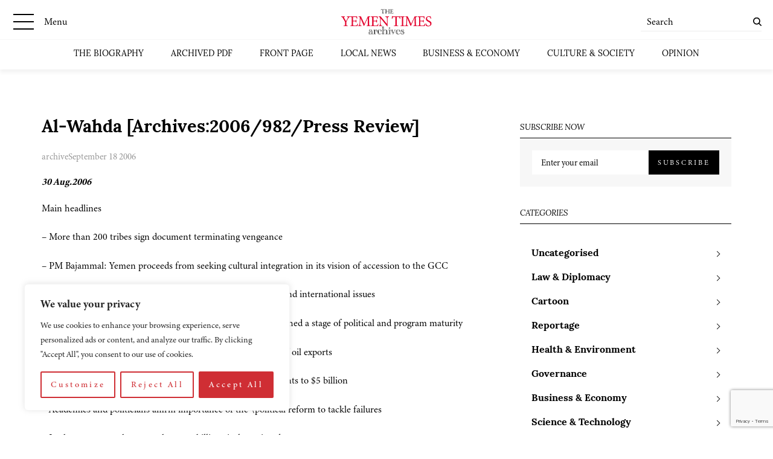

--- FILE ---
content_type: text/html; charset=utf-8
request_url: https://www.google.com/recaptcha/api2/anchor?ar=1&k=6LcCtrkkAAAAABJ5p2G8W86UiowIsaNd3s-QUmKD&co=aHR0cHM6Ly95ZW1lbnRpbWVzLmNvbTo0NDM.&hl=en&v=PoyoqOPhxBO7pBk68S4YbpHZ&size=invisible&anchor-ms=20000&execute-ms=30000&cb=k87adhho072a
body_size: 48636
content:
<!DOCTYPE HTML><html dir="ltr" lang="en"><head><meta http-equiv="Content-Type" content="text/html; charset=UTF-8">
<meta http-equiv="X-UA-Compatible" content="IE=edge">
<title>reCAPTCHA</title>
<style type="text/css">
/* cyrillic-ext */
@font-face {
  font-family: 'Roboto';
  font-style: normal;
  font-weight: 400;
  font-stretch: 100%;
  src: url(//fonts.gstatic.com/s/roboto/v48/KFO7CnqEu92Fr1ME7kSn66aGLdTylUAMa3GUBHMdazTgWw.woff2) format('woff2');
  unicode-range: U+0460-052F, U+1C80-1C8A, U+20B4, U+2DE0-2DFF, U+A640-A69F, U+FE2E-FE2F;
}
/* cyrillic */
@font-face {
  font-family: 'Roboto';
  font-style: normal;
  font-weight: 400;
  font-stretch: 100%;
  src: url(//fonts.gstatic.com/s/roboto/v48/KFO7CnqEu92Fr1ME7kSn66aGLdTylUAMa3iUBHMdazTgWw.woff2) format('woff2');
  unicode-range: U+0301, U+0400-045F, U+0490-0491, U+04B0-04B1, U+2116;
}
/* greek-ext */
@font-face {
  font-family: 'Roboto';
  font-style: normal;
  font-weight: 400;
  font-stretch: 100%;
  src: url(//fonts.gstatic.com/s/roboto/v48/KFO7CnqEu92Fr1ME7kSn66aGLdTylUAMa3CUBHMdazTgWw.woff2) format('woff2');
  unicode-range: U+1F00-1FFF;
}
/* greek */
@font-face {
  font-family: 'Roboto';
  font-style: normal;
  font-weight: 400;
  font-stretch: 100%;
  src: url(//fonts.gstatic.com/s/roboto/v48/KFO7CnqEu92Fr1ME7kSn66aGLdTylUAMa3-UBHMdazTgWw.woff2) format('woff2');
  unicode-range: U+0370-0377, U+037A-037F, U+0384-038A, U+038C, U+038E-03A1, U+03A3-03FF;
}
/* math */
@font-face {
  font-family: 'Roboto';
  font-style: normal;
  font-weight: 400;
  font-stretch: 100%;
  src: url(//fonts.gstatic.com/s/roboto/v48/KFO7CnqEu92Fr1ME7kSn66aGLdTylUAMawCUBHMdazTgWw.woff2) format('woff2');
  unicode-range: U+0302-0303, U+0305, U+0307-0308, U+0310, U+0312, U+0315, U+031A, U+0326-0327, U+032C, U+032F-0330, U+0332-0333, U+0338, U+033A, U+0346, U+034D, U+0391-03A1, U+03A3-03A9, U+03B1-03C9, U+03D1, U+03D5-03D6, U+03F0-03F1, U+03F4-03F5, U+2016-2017, U+2034-2038, U+203C, U+2040, U+2043, U+2047, U+2050, U+2057, U+205F, U+2070-2071, U+2074-208E, U+2090-209C, U+20D0-20DC, U+20E1, U+20E5-20EF, U+2100-2112, U+2114-2115, U+2117-2121, U+2123-214F, U+2190, U+2192, U+2194-21AE, U+21B0-21E5, U+21F1-21F2, U+21F4-2211, U+2213-2214, U+2216-22FF, U+2308-230B, U+2310, U+2319, U+231C-2321, U+2336-237A, U+237C, U+2395, U+239B-23B7, U+23D0, U+23DC-23E1, U+2474-2475, U+25AF, U+25B3, U+25B7, U+25BD, U+25C1, U+25CA, U+25CC, U+25FB, U+266D-266F, U+27C0-27FF, U+2900-2AFF, U+2B0E-2B11, U+2B30-2B4C, U+2BFE, U+3030, U+FF5B, U+FF5D, U+1D400-1D7FF, U+1EE00-1EEFF;
}
/* symbols */
@font-face {
  font-family: 'Roboto';
  font-style: normal;
  font-weight: 400;
  font-stretch: 100%;
  src: url(//fonts.gstatic.com/s/roboto/v48/KFO7CnqEu92Fr1ME7kSn66aGLdTylUAMaxKUBHMdazTgWw.woff2) format('woff2');
  unicode-range: U+0001-000C, U+000E-001F, U+007F-009F, U+20DD-20E0, U+20E2-20E4, U+2150-218F, U+2190, U+2192, U+2194-2199, U+21AF, U+21E6-21F0, U+21F3, U+2218-2219, U+2299, U+22C4-22C6, U+2300-243F, U+2440-244A, U+2460-24FF, U+25A0-27BF, U+2800-28FF, U+2921-2922, U+2981, U+29BF, U+29EB, U+2B00-2BFF, U+4DC0-4DFF, U+FFF9-FFFB, U+10140-1018E, U+10190-1019C, U+101A0, U+101D0-101FD, U+102E0-102FB, U+10E60-10E7E, U+1D2C0-1D2D3, U+1D2E0-1D37F, U+1F000-1F0FF, U+1F100-1F1AD, U+1F1E6-1F1FF, U+1F30D-1F30F, U+1F315, U+1F31C, U+1F31E, U+1F320-1F32C, U+1F336, U+1F378, U+1F37D, U+1F382, U+1F393-1F39F, U+1F3A7-1F3A8, U+1F3AC-1F3AF, U+1F3C2, U+1F3C4-1F3C6, U+1F3CA-1F3CE, U+1F3D4-1F3E0, U+1F3ED, U+1F3F1-1F3F3, U+1F3F5-1F3F7, U+1F408, U+1F415, U+1F41F, U+1F426, U+1F43F, U+1F441-1F442, U+1F444, U+1F446-1F449, U+1F44C-1F44E, U+1F453, U+1F46A, U+1F47D, U+1F4A3, U+1F4B0, U+1F4B3, U+1F4B9, U+1F4BB, U+1F4BF, U+1F4C8-1F4CB, U+1F4D6, U+1F4DA, U+1F4DF, U+1F4E3-1F4E6, U+1F4EA-1F4ED, U+1F4F7, U+1F4F9-1F4FB, U+1F4FD-1F4FE, U+1F503, U+1F507-1F50B, U+1F50D, U+1F512-1F513, U+1F53E-1F54A, U+1F54F-1F5FA, U+1F610, U+1F650-1F67F, U+1F687, U+1F68D, U+1F691, U+1F694, U+1F698, U+1F6AD, U+1F6B2, U+1F6B9-1F6BA, U+1F6BC, U+1F6C6-1F6CF, U+1F6D3-1F6D7, U+1F6E0-1F6EA, U+1F6F0-1F6F3, U+1F6F7-1F6FC, U+1F700-1F7FF, U+1F800-1F80B, U+1F810-1F847, U+1F850-1F859, U+1F860-1F887, U+1F890-1F8AD, U+1F8B0-1F8BB, U+1F8C0-1F8C1, U+1F900-1F90B, U+1F93B, U+1F946, U+1F984, U+1F996, U+1F9E9, U+1FA00-1FA6F, U+1FA70-1FA7C, U+1FA80-1FA89, U+1FA8F-1FAC6, U+1FACE-1FADC, U+1FADF-1FAE9, U+1FAF0-1FAF8, U+1FB00-1FBFF;
}
/* vietnamese */
@font-face {
  font-family: 'Roboto';
  font-style: normal;
  font-weight: 400;
  font-stretch: 100%;
  src: url(//fonts.gstatic.com/s/roboto/v48/KFO7CnqEu92Fr1ME7kSn66aGLdTylUAMa3OUBHMdazTgWw.woff2) format('woff2');
  unicode-range: U+0102-0103, U+0110-0111, U+0128-0129, U+0168-0169, U+01A0-01A1, U+01AF-01B0, U+0300-0301, U+0303-0304, U+0308-0309, U+0323, U+0329, U+1EA0-1EF9, U+20AB;
}
/* latin-ext */
@font-face {
  font-family: 'Roboto';
  font-style: normal;
  font-weight: 400;
  font-stretch: 100%;
  src: url(//fonts.gstatic.com/s/roboto/v48/KFO7CnqEu92Fr1ME7kSn66aGLdTylUAMa3KUBHMdazTgWw.woff2) format('woff2');
  unicode-range: U+0100-02BA, U+02BD-02C5, U+02C7-02CC, U+02CE-02D7, U+02DD-02FF, U+0304, U+0308, U+0329, U+1D00-1DBF, U+1E00-1E9F, U+1EF2-1EFF, U+2020, U+20A0-20AB, U+20AD-20C0, U+2113, U+2C60-2C7F, U+A720-A7FF;
}
/* latin */
@font-face {
  font-family: 'Roboto';
  font-style: normal;
  font-weight: 400;
  font-stretch: 100%;
  src: url(//fonts.gstatic.com/s/roboto/v48/KFO7CnqEu92Fr1ME7kSn66aGLdTylUAMa3yUBHMdazQ.woff2) format('woff2');
  unicode-range: U+0000-00FF, U+0131, U+0152-0153, U+02BB-02BC, U+02C6, U+02DA, U+02DC, U+0304, U+0308, U+0329, U+2000-206F, U+20AC, U+2122, U+2191, U+2193, U+2212, U+2215, U+FEFF, U+FFFD;
}
/* cyrillic-ext */
@font-face {
  font-family: 'Roboto';
  font-style: normal;
  font-weight: 500;
  font-stretch: 100%;
  src: url(//fonts.gstatic.com/s/roboto/v48/KFO7CnqEu92Fr1ME7kSn66aGLdTylUAMa3GUBHMdazTgWw.woff2) format('woff2');
  unicode-range: U+0460-052F, U+1C80-1C8A, U+20B4, U+2DE0-2DFF, U+A640-A69F, U+FE2E-FE2F;
}
/* cyrillic */
@font-face {
  font-family: 'Roboto';
  font-style: normal;
  font-weight: 500;
  font-stretch: 100%;
  src: url(//fonts.gstatic.com/s/roboto/v48/KFO7CnqEu92Fr1ME7kSn66aGLdTylUAMa3iUBHMdazTgWw.woff2) format('woff2');
  unicode-range: U+0301, U+0400-045F, U+0490-0491, U+04B0-04B1, U+2116;
}
/* greek-ext */
@font-face {
  font-family: 'Roboto';
  font-style: normal;
  font-weight: 500;
  font-stretch: 100%;
  src: url(//fonts.gstatic.com/s/roboto/v48/KFO7CnqEu92Fr1ME7kSn66aGLdTylUAMa3CUBHMdazTgWw.woff2) format('woff2');
  unicode-range: U+1F00-1FFF;
}
/* greek */
@font-face {
  font-family: 'Roboto';
  font-style: normal;
  font-weight: 500;
  font-stretch: 100%;
  src: url(//fonts.gstatic.com/s/roboto/v48/KFO7CnqEu92Fr1ME7kSn66aGLdTylUAMa3-UBHMdazTgWw.woff2) format('woff2');
  unicode-range: U+0370-0377, U+037A-037F, U+0384-038A, U+038C, U+038E-03A1, U+03A3-03FF;
}
/* math */
@font-face {
  font-family: 'Roboto';
  font-style: normal;
  font-weight: 500;
  font-stretch: 100%;
  src: url(//fonts.gstatic.com/s/roboto/v48/KFO7CnqEu92Fr1ME7kSn66aGLdTylUAMawCUBHMdazTgWw.woff2) format('woff2');
  unicode-range: U+0302-0303, U+0305, U+0307-0308, U+0310, U+0312, U+0315, U+031A, U+0326-0327, U+032C, U+032F-0330, U+0332-0333, U+0338, U+033A, U+0346, U+034D, U+0391-03A1, U+03A3-03A9, U+03B1-03C9, U+03D1, U+03D5-03D6, U+03F0-03F1, U+03F4-03F5, U+2016-2017, U+2034-2038, U+203C, U+2040, U+2043, U+2047, U+2050, U+2057, U+205F, U+2070-2071, U+2074-208E, U+2090-209C, U+20D0-20DC, U+20E1, U+20E5-20EF, U+2100-2112, U+2114-2115, U+2117-2121, U+2123-214F, U+2190, U+2192, U+2194-21AE, U+21B0-21E5, U+21F1-21F2, U+21F4-2211, U+2213-2214, U+2216-22FF, U+2308-230B, U+2310, U+2319, U+231C-2321, U+2336-237A, U+237C, U+2395, U+239B-23B7, U+23D0, U+23DC-23E1, U+2474-2475, U+25AF, U+25B3, U+25B7, U+25BD, U+25C1, U+25CA, U+25CC, U+25FB, U+266D-266F, U+27C0-27FF, U+2900-2AFF, U+2B0E-2B11, U+2B30-2B4C, U+2BFE, U+3030, U+FF5B, U+FF5D, U+1D400-1D7FF, U+1EE00-1EEFF;
}
/* symbols */
@font-face {
  font-family: 'Roboto';
  font-style: normal;
  font-weight: 500;
  font-stretch: 100%;
  src: url(//fonts.gstatic.com/s/roboto/v48/KFO7CnqEu92Fr1ME7kSn66aGLdTylUAMaxKUBHMdazTgWw.woff2) format('woff2');
  unicode-range: U+0001-000C, U+000E-001F, U+007F-009F, U+20DD-20E0, U+20E2-20E4, U+2150-218F, U+2190, U+2192, U+2194-2199, U+21AF, U+21E6-21F0, U+21F3, U+2218-2219, U+2299, U+22C4-22C6, U+2300-243F, U+2440-244A, U+2460-24FF, U+25A0-27BF, U+2800-28FF, U+2921-2922, U+2981, U+29BF, U+29EB, U+2B00-2BFF, U+4DC0-4DFF, U+FFF9-FFFB, U+10140-1018E, U+10190-1019C, U+101A0, U+101D0-101FD, U+102E0-102FB, U+10E60-10E7E, U+1D2C0-1D2D3, U+1D2E0-1D37F, U+1F000-1F0FF, U+1F100-1F1AD, U+1F1E6-1F1FF, U+1F30D-1F30F, U+1F315, U+1F31C, U+1F31E, U+1F320-1F32C, U+1F336, U+1F378, U+1F37D, U+1F382, U+1F393-1F39F, U+1F3A7-1F3A8, U+1F3AC-1F3AF, U+1F3C2, U+1F3C4-1F3C6, U+1F3CA-1F3CE, U+1F3D4-1F3E0, U+1F3ED, U+1F3F1-1F3F3, U+1F3F5-1F3F7, U+1F408, U+1F415, U+1F41F, U+1F426, U+1F43F, U+1F441-1F442, U+1F444, U+1F446-1F449, U+1F44C-1F44E, U+1F453, U+1F46A, U+1F47D, U+1F4A3, U+1F4B0, U+1F4B3, U+1F4B9, U+1F4BB, U+1F4BF, U+1F4C8-1F4CB, U+1F4D6, U+1F4DA, U+1F4DF, U+1F4E3-1F4E6, U+1F4EA-1F4ED, U+1F4F7, U+1F4F9-1F4FB, U+1F4FD-1F4FE, U+1F503, U+1F507-1F50B, U+1F50D, U+1F512-1F513, U+1F53E-1F54A, U+1F54F-1F5FA, U+1F610, U+1F650-1F67F, U+1F687, U+1F68D, U+1F691, U+1F694, U+1F698, U+1F6AD, U+1F6B2, U+1F6B9-1F6BA, U+1F6BC, U+1F6C6-1F6CF, U+1F6D3-1F6D7, U+1F6E0-1F6EA, U+1F6F0-1F6F3, U+1F6F7-1F6FC, U+1F700-1F7FF, U+1F800-1F80B, U+1F810-1F847, U+1F850-1F859, U+1F860-1F887, U+1F890-1F8AD, U+1F8B0-1F8BB, U+1F8C0-1F8C1, U+1F900-1F90B, U+1F93B, U+1F946, U+1F984, U+1F996, U+1F9E9, U+1FA00-1FA6F, U+1FA70-1FA7C, U+1FA80-1FA89, U+1FA8F-1FAC6, U+1FACE-1FADC, U+1FADF-1FAE9, U+1FAF0-1FAF8, U+1FB00-1FBFF;
}
/* vietnamese */
@font-face {
  font-family: 'Roboto';
  font-style: normal;
  font-weight: 500;
  font-stretch: 100%;
  src: url(//fonts.gstatic.com/s/roboto/v48/KFO7CnqEu92Fr1ME7kSn66aGLdTylUAMa3OUBHMdazTgWw.woff2) format('woff2');
  unicode-range: U+0102-0103, U+0110-0111, U+0128-0129, U+0168-0169, U+01A0-01A1, U+01AF-01B0, U+0300-0301, U+0303-0304, U+0308-0309, U+0323, U+0329, U+1EA0-1EF9, U+20AB;
}
/* latin-ext */
@font-face {
  font-family: 'Roboto';
  font-style: normal;
  font-weight: 500;
  font-stretch: 100%;
  src: url(//fonts.gstatic.com/s/roboto/v48/KFO7CnqEu92Fr1ME7kSn66aGLdTylUAMa3KUBHMdazTgWw.woff2) format('woff2');
  unicode-range: U+0100-02BA, U+02BD-02C5, U+02C7-02CC, U+02CE-02D7, U+02DD-02FF, U+0304, U+0308, U+0329, U+1D00-1DBF, U+1E00-1E9F, U+1EF2-1EFF, U+2020, U+20A0-20AB, U+20AD-20C0, U+2113, U+2C60-2C7F, U+A720-A7FF;
}
/* latin */
@font-face {
  font-family: 'Roboto';
  font-style: normal;
  font-weight: 500;
  font-stretch: 100%;
  src: url(//fonts.gstatic.com/s/roboto/v48/KFO7CnqEu92Fr1ME7kSn66aGLdTylUAMa3yUBHMdazQ.woff2) format('woff2');
  unicode-range: U+0000-00FF, U+0131, U+0152-0153, U+02BB-02BC, U+02C6, U+02DA, U+02DC, U+0304, U+0308, U+0329, U+2000-206F, U+20AC, U+2122, U+2191, U+2193, U+2212, U+2215, U+FEFF, U+FFFD;
}
/* cyrillic-ext */
@font-face {
  font-family: 'Roboto';
  font-style: normal;
  font-weight: 900;
  font-stretch: 100%;
  src: url(//fonts.gstatic.com/s/roboto/v48/KFO7CnqEu92Fr1ME7kSn66aGLdTylUAMa3GUBHMdazTgWw.woff2) format('woff2');
  unicode-range: U+0460-052F, U+1C80-1C8A, U+20B4, U+2DE0-2DFF, U+A640-A69F, U+FE2E-FE2F;
}
/* cyrillic */
@font-face {
  font-family: 'Roboto';
  font-style: normal;
  font-weight: 900;
  font-stretch: 100%;
  src: url(//fonts.gstatic.com/s/roboto/v48/KFO7CnqEu92Fr1ME7kSn66aGLdTylUAMa3iUBHMdazTgWw.woff2) format('woff2');
  unicode-range: U+0301, U+0400-045F, U+0490-0491, U+04B0-04B1, U+2116;
}
/* greek-ext */
@font-face {
  font-family: 'Roboto';
  font-style: normal;
  font-weight: 900;
  font-stretch: 100%;
  src: url(//fonts.gstatic.com/s/roboto/v48/KFO7CnqEu92Fr1ME7kSn66aGLdTylUAMa3CUBHMdazTgWw.woff2) format('woff2');
  unicode-range: U+1F00-1FFF;
}
/* greek */
@font-face {
  font-family: 'Roboto';
  font-style: normal;
  font-weight: 900;
  font-stretch: 100%;
  src: url(//fonts.gstatic.com/s/roboto/v48/KFO7CnqEu92Fr1ME7kSn66aGLdTylUAMa3-UBHMdazTgWw.woff2) format('woff2');
  unicode-range: U+0370-0377, U+037A-037F, U+0384-038A, U+038C, U+038E-03A1, U+03A3-03FF;
}
/* math */
@font-face {
  font-family: 'Roboto';
  font-style: normal;
  font-weight: 900;
  font-stretch: 100%;
  src: url(//fonts.gstatic.com/s/roboto/v48/KFO7CnqEu92Fr1ME7kSn66aGLdTylUAMawCUBHMdazTgWw.woff2) format('woff2');
  unicode-range: U+0302-0303, U+0305, U+0307-0308, U+0310, U+0312, U+0315, U+031A, U+0326-0327, U+032C, U+032F-0330, U+0332-0333, U+0338, U+033A, U+0346, U+034D, U+0391-03A1, U+03A3-03A9, U+03B1-03C9, U+03D1, U+03D5-03D6, U+03F0-03F1, U+03F4-03F5, U+2016-2017, U+2034-2038, U+203C, U+2040, U+2043, U+2047, U+2050, U+2057, U+205F, U+2070-2071, U+2074-208E, U+2090-209C, U+20D0-20DC, U+20E1, U+20E5-20EF, U+2100-2112, U+2114-2115, U+2117-2121, U+2123-214F, U+2190, U+2192, U+2194-21AE, U+21B0-21E5, U+21F1-21F2, U+21F4-2211, U+2213-2214, U+2216-22FF, U+2308-230B, U+2310, U+2319, U+231C-2321, U+2336-237A, U+237C, U+2395, U+239B-23B7, U+23D0, U+23DC-23E1, U+2474-2475, U+25AF, U+25B3, U+25B7, U+25BD, U+25C1, U+25CA, U+25CC, U+25FB, U+266D-266F, U+27C0-27FF, U+2900-2AFF, U+2B0E-2B11, U+2B30-2B4C, U+2BFE, U+3030, U+FF5B, U+FF5D, U+1D400-1D7FF, U+1EE00-1EEFF;
}
/* symbols */
@font-face {
  font-family: 'Roboto';
  font-style: normal;
  font-weight: 900;
  font-stretch: 100%;
  src: url(//fonts.gstatic.com/s/roboto/v48/KFO7CnqEu92Fr1ME7kSn66aGLdTylUAMaxKUBHMdazTgWw.woff2) format('woff2');
  unicode-range: U+0001-000C, U+000E-001F, U+007F-009F, U+20DD-20E0, U+20E2-20E4, U+2150-218F, U+2190, U+2192, U+2194-2199, U+21AF, U+21E6-21F0, U+21F3, U+2218-2219, U+2299, U+22C4-22C6, U+2300-243F, U+2440-244A, U+2460-24FF, U+25A0-27BF, U+2800-28FF, U+2921-2922, U+2981, U+29BF, U+29EB, U+2B00-2BFF, U+4DC0-4DFF, U+FFF9-FFFB, U+10140-1018E, U+10190-1019C, U+101A0, U+101D0-101FD, U+102E0-102FB, U+10E60-10E7E, U+1D2C0-1D2D3, U+1D2E0-1D37F, U+1F000-1F0FF, U+1F100-1F1AD, U+1F1E6-1F1FF, U+1F30D-1F30F, U+1F315, U+1F31C, U+1F31E, U+1F320-1F32C, U+1F336, U+1F378, U+1F37D, U+1F382, U+1F393-1F39F, U+1F3A7-1F3A8, U+1F3AC-1F3AF, U+1F3C2, U+1F3C4-1F3C6, U+1F3CA-1F3CE, U+1F3D4-1F3E0, U+1F3ED, U+1F3F1-1F3F3, U+1F3F5-1F3F7, U+1F408, U+1F415, U+1F41F, U+1F426, U+1F43F, U+1F441-1F442, U+1F444, U+1F446-1F449, U+1F44C-1F44E, U+1F453, U+1F46A, U+1F47D, U+1F4A3, U+1F4B0, U+1F4B3, U+1F4B9, U+1F4BB, U+1F4BF, U+1F4C8-1F4CB, U+1F4D6, U+1F4DA, U+1F4DF, U+1F4E3-1F4E6, U+1F4EA-1F4ED, U+1F4F7, U+1F4F9-1F4FB, U+1F4FD-1F4FE, U+1F503, U+1F507-1F50B, U+1F50D, U+1F512-1F513, U+1F53E-1F54A, U+1F54F-1F5FA, U+1F610, U+1F650-1F67F, U+1F687, U+1F68D, U+1F691, U+1F694, U+1F698, U+1F6AD, U+1F6B2, U+1F6B9-1F6BA, U+1F6BC, U+1F6C6-1F6CF, U+1F6D3-1F6D7, U+1F6E0-1F6EA, U+1F6F0-1F6F3, U+1F6F7-1F6FC, U+1F700-1F7FF, U+1F800-1F80B, U+1F810-1F847, U+1F850-1F859, U+1F860-1F887, U+1F890-1F8AD, U+1F8B0-1F8BB, U+1F8C0-1F8C1, U+1F900-1F90B, U+1F93B, U+1F946, U+1F984, U+1F996, U+1F9E9, U+1FA00-1FA6F, U+1FA70-1FA7C, U+1FA80-1FA89, U+1FA8F-1FAC6, U+1FACE-1FADC, U+1FADF-1FAE9, U+1FAF0-1FAF8, U+1FB00-1FBFF;
}
/* vietnamese */
@font-face {
  font-family: 'Roboto';
  font-style: normal;
  font-weight: 900;
  font-stretch: 100%;
  src: url(//fonts.gstatic.com/s/roboto/v48/KFO7CnqEu92Fr1ME7kSn66aGLdTylUAMa3OUBHMdazTgWw.woff2) format('woff2');
  unicode-range: U+0102-0103, U+0110-0111, U+0128-0129, U+0168-0169, U+01A0-01A1, U+01AF-01B0, U+0300-0301, U+0303-0304, U+0308-0309, U+0323, U+0329, U+1EA0-1EF9, U+20AB;
}
/* latin-ext */
@font-face {
  font-family: 'Roboto';
  font-style: normal;
  font-weight: 900;
  font-stretch: 100%;
  src: url(//fonts.gstatic.com/s/roboto/v48/KFO7CnqEu92Fr1ME7kSn66aGLdTylUAMa3KUBHMdazTgWw.woff2) format('woff2');
  unicode-range: U+0100-02BA, U+02BD-02C5, U+02C7-02CC, U+02CE-02D7, U+02DD-02FF, U+0304, U+0308, U+0329, U+1D00-1DBF, U+1E00-1E9F, U+1EF2-1EFF, U+2020, U+20A0-20AB, U+20AD-20C0, U+2113, U+2C60-2C7F, U+A720-A7FF;
}
/* latin */
@font-face {
  font-family: 'Roboto';
  font-style: normal;
  font-weight: 900;
  font-stretch: 100%;
  src: url(//fonts.gstatic.com/s/roboto/v48/KFO7CnqEu92Fr1ME7kSn66aGLdTylUAMa3yUBHMdazQ.woff2) format('woff2');
  unicode-range: U+0000-00FF, U+0131, U+0152-0153, U+02BB-02BC, U+02C6, U+02DA, U+02DC, U+0304, U+0308, U+0329, U+2000-206F, U+20AC, U+2122, U+2191, U+2193, U+2212, U+2215, U+FEFF, U+FFFD;
}

</style>
<link rel="stylesheet" type="text/css" href="https://www.gstatic.com/recaptcha/releases/PoyoqOPhxBO7pBk68S4YbpHZ/styles__ltr.css">
<script nonce="AmULKspXrc1uQ7MvmVYf6g" type="text/javascript">window['__recaptcha_api'] = 'https://www.google.com/recaptcha/api2/';</script>
<script type="text/javascript" src="https://www.gstatic.com/recaptcha/releases/PoyoqOPhxBO7pBk68S4YbpHZ/recaptcha__en.js" nonce="AmULKspXrc1uQ7MvmVYf6g">
      
    </script></head>
<body><div id="rc-anchor-alert" class="rc-anchor-alert"></div>
<input type="hidden" id="recaptcha-token" value="[base64]">
<script type="text/javascript" nonce="AmULKspXrc1uQ7MvmVYf6g">
      recaptcha.anchor.Main.init("[\x22ainput\x22,[\x22bgdata\x22,\x22\x22,\[base64]/[base64]/[base64]/[base64]/[base64]/UltsKytdPUU6KEU8MjA0OD9SW2wrK109RT4+NnwxOTI6KChFJjY0NTEyKT09NTUyOTYmJk0rMTxjLmxlbmd0aCYmKGMuY2hhckNvZGVBdChNKzEpJjY0NTEyKT09NTYzMjA/[base64]/[base64]/[base64]/[base64]/[base64]/[base64]/[base64]\x22,\[base64]\x22,\x22bVtVw74Rwow6wr7DksK4w7fDlXZWw7EKw7fDhh07c8OFwpx/bMKPIkbCgCDDsEobasKfTUTCsRJkEsK3OsKNw7DCgQTDqHctwqEEwphrw7Nkw6LDjMO1w6/Dq8K/fBfDpwo2U0NrFxI+wqpfwokRwq1Gw5tyFB7CtjnCn8K0wossw6Niw4fCkX4Aw4bCjBnDm8Kaw7fCvkrDqSnCksOdFTBtM8OHw7RTwqjCtcOPwpEtwrZcw4sxSMOQwqXDq8KALGrCkMOnwr8Pw5rDmT08w6rDn8KxIkQzfynCsDNCWsOFW1HDlsKQwqzCky/Cm8OYw7XCh8KowpIrfsKUZ8K7K8OZwqrDgmh2wpR4wp/Ct2kDKMKaZ8KvbCjCsHkZJsKVwq/DrMOrHh4GPU3CpW/CvnbCp04kO8OHbMOlV1XCgmTDqRvDjWHDmMOKT8OCwqLCgcO9wrV4ByzDj8OSP8OlwpHCs8KRKMK/RRNXeEDDlcOJD8O/IVYyw7xHw6HDtTo5w4vDlsK+wowEw5ogZW4pDglgwpphwpvCr2U7ScKjw6rCrRQZPArDugZPAMK3R8OJfzHDi8OGwpAqEcKVLg13w7Ezw6vDncOKBTTDgVfDjcKvMXgAw5rCpcKfw5vCnMOwwqXCv0wswq/Ciz7Cu8OXFHBJXSkwwqbCicOkw67Cr8KCw4E/Wx5zWEUWwpPCrmHDtlrCmcO+w4vDlsKgX2jDklLCssOUw4rDssKewoEqKwXClho3ICDCv8O5GHvCk2bCkcOBwr3ChkkjeT1Sw77DoXDCiAhHDlVmw5TDlRd/[base64]/CgMO6SQgoZ8OEdxE8w41+w4ReSTYNQ8OWUxNXYsKTNxjDgG7Cg8Khw7R3w73CrcK/w4PCmsKYeG4jwotGd8KnJT3DhsKLwohKYwtuwr3CpjPDjjgUIcOkwqNPwq1sasK/TMOYwqHDh0cGXTlecXzDh1DCgVzCgcONwr/DucKKFcKNK01EwrzDljomFMKWw7bChnwqNUvCgA5swq1KCMKrCjjDj8OoA8K3QyV0UjcGMsOnGTPCncOQw5M/H0UCwoDCqkFuwqbDpMOxdCUaXxxOw4NQwqjCicONw4PCsBLDu8OmGMO4wpvCsRnDjX7DiBNdYMONejLDicKVRcObwoZdwr/DnBLCvcKewrBZw5JjwqbCq0xRGsKXNEgOw694w4gYworCmC00QcK1w5hDwovDicO3w6PCnwc0D1bDicKnwp0bw5nCshlRbsOIU8Kow7Nlw5w+egTDvcOvwoPDmj0Bw4zChGoqw4PDtWEewrvDiRpfwrReNA/CrV/Dn8KxwqTCusK2woxIw6HChcKLeUrDuMKUR8KBwrhQwp0Mw7vCtjUGwqQ0wpfDkBRMw6/DscOkwpJzchbDgFY3w6TCp2vDtlLCk8O/[base64]/w4nCsGIed0o4wqEdJynCiMKcwpUtwo0Pwo8qwrnDoMO4MhsSwr17w5zDsTzCm8OaMMOyB8ODwqHDgcKfUFI4w4k/d2g/KMKHw5zChiXDl8KPwrYdVsKsDyA5w4rDvmfDpC3Crl3CjMO5wpBZVcO+wr/CgsK+S8KEwqRHw67CkX3DucOnVcKpwq0pwpdmZkk2wr7CrMOYUmx5wrshw6nDo2Zhw5ofDhgawq19w6vCi8ODZB8/T1PDr8OLw6EyWsKKwrzCoMOsCsKaJ8OJVcK8YRHCocOqw4nDkcOpdkkSKRXDj29IwofDpT/CkcOSa8OGCsOjTRp5JMKlw7HDq8Oxw7YKE8ObYcK7WsOpNMKKw6hAwqxUw4XCiUxVwqPDgn03wp3CoCxNw4/DpmtZVmtzQMKqw75OQMKoD8K0Y8OmOcKjUUElw5dBAhPCnsO8wqrDkT3CkkoKwqECGcO8fcKfw67CqDBnc8KNw6jCihNUwoLCocOIwrBGw5vCq8K0LA/CuMOga18Ow5nCucKXw7A/wr0Rw7/DoyhAwqnDn3ZTw6TCkMOrNcKzwpEDYMKSwo9Yw4Y3w5HDuMOsw6lHBsOdw4nCtcKFw7hKwpzChcOtw6bDl1/CrxEmPSHDr0NjcDZxAcOOU8OTw54lwrFEwoTDmy0Mw48EwrDDryzCm8K+wpPDm8OFDsOhw45GwopJFXBLNMOTw64Yw7PDjcOZwpTCiF7DjcOVOxI9ZsK+Ax1Ddy42ew7DmAE/w4PCtXkIL8KuHcO5w5LCu2vCkFRpwrFkR8OFGQxbwpRGMXPDuMKKw6pGwrpXX1rDnU8kWsKhw7ZPM8OyD0rCn8KGwo/DhjXDtcO6wrVqwr1wVMOvQ8KCw6rDnsKXXDDCqcO6w6zDlMOuGCjCj1TDkRZzwpUXwpXCrMOIQlrDkh7Cl8OlBTrCrsOrwqZhGMO/w6Ypw6kVOD8FbcK8AEjCnMOTw456w5bCuMKIw7wUKF7DhGXCn09+wr8fwoEecC4Tw5t2U2/Dnisiw6zDgMKPfE9XwoM7w5V1woLCrTbCrgDCp8O+w7LDoMKeIy9ES8K/wqTCmC/[base64]/DuhtQD8O0c8KTw4XCk8OPw57Cl2QjWcOew7AmEsO7EVl/[base64]/dFLCum3DpU5bCsK2w7AXw5LDlcKyFDVpK2sfP8OCw7TDrcOFwrjDoFRuw5Fwan/CvsOTFljDpcOowqIbAMOBwrDCqjwfWMKDNH7DmgPChcKQeSBsw5A9cXvDuV8vwr/[base64]/w4/[base64]/[base64]/DqzEFRMOPw7fCmgzCp8OgUTsbwosYw5cdwrh1IwY6woNLw67DkURzH8OLRsKRwrhEd146C1TDhDMjwpvDtEXDp8KWT23CscOLCsOyw5HClsOnR8KDTsOVXW/Dh8KwFHwZw487TcOVYcO1wojChTAZaQ/DrlULwpVCwpAJfTgDGMKGXMKywoUEw7kfw5pHb8Krw616w7tKZcKJB8K3wpoqw47CmMOWIABqA2zCr8O/wqLClcOgw4TDusOCwrNbfl7DqMOKYcOVw4nCmhNRdsOnw7YTOnXCjMKhw6TDlnvCosKdLwnCjhTCsVE0RcOGC1/Cr8OCw6ghwpzDonohNVY0NsOLwr01CsK3w60mRX/Ci8KtfGrDusOEw5MKw7nDtMKDw494dgUDw6/CmxVRw5RpRBcqw4zDoMK+w7zDq8KqwoMowqPCmyYzwpfCvcK5MMOjw5taScOGXSzCn1bDoMK0w6DCjiVYbcO3woQAOHZhZFnDh8KZVEvDs8OwwrdYw4NIa2vDkEURwr/DjMKFw7PCkMKnw7gYWXoAchoOUSPCkMKsd0Ngw5LCsB/CoU4/[base64]/DqUDDqXfDksKXJS3DocKMwrnDkX5ywpopL8Kxwrd0IcKUQ8Oyw6PChMO0NQTDgMKkw7Ztw5tLw5zCqQxLenrDtsOvwq/CmRFbE8ONwo7DjcKBTRnDhcOCw554UsOOw5kpcMKdw4o3fMKRURrCpMKYNcOCd3jDsHpAwod3Rj3CtcK7wonDqMOUwqrDrsOnSlE0wo7Dt8KMwpMvVn3ChcOuO1zCmsOoQ1HDscOkw7YyWMOCacK3wrcgZnHDkcK7w4jDuS/[base64]/CmsOuwqzCiiFTw5BYw7h2SiYWw6XDgsKpAhUDfsOMw5lBG8Kyw5DCnCrDmsO1ScKvWMOlYMKwWcKHw7xWwr1Vw7wnw6EfwoEOeTnDsCzCg28Yw5gjw5UeAy/Ci8KgwrnCoMO8S0/Dph/DrMKwwrjCqC5Ew7TDm8KyPsKTQ8OHwq3DqmxVw5fCpxXDsMOTwrjCisK4LMKXIxsFw53ClD90w50ZwqJ2PjFOckzCk8Otwq5pFGtzw5HDuz/[base64]/Cmn8FworCgcOzGnnDjiVBw4JxdSRGKVDCi8OeHioOw4tLwrAnb2BlZFBqw6PDrcKMwrlAwok6DFovccKECBFxFcKDwrPClMO3QsOaIsOtw4TCgMO2LsOvTMO7w6hMwp8WwrvCq8KXw44UwpZBw77DlcKaLMKdXMKMWTfDgcONw64zVlnCh8OmJV7DkBLDgGrCmVIOTD/[base64]/Cr8Oyw7/CjMK5fsOlwoRDLmXCqMOSdV4Zw7XCgnPCjMKTw6jDr0DDt3LDmcKNFk9gH8KEw7YMKmzDocOgwpIPHmLCksKccsOfBAZvMsKbSWEcLsKQNsKkNXhBSMK+w5zCr8KEHMKkNhcBw4HCgAkXwoTDlCTChsK5woM9D3nDvcOxb8KSScOTLsK/[base64]/CqcOKw5zDhsO9LMO0wpfDksOGL8KMwpfCsMO9w6YwbMODwpw3w4zCqTJmw6lfw6AwwrViYw/DrGBMw6kJM8OHQsKabsOWw6NlFsKKWcKrw4LDksO+RMKewrfClhExVRrCqG/DpxvCjsKZwr9Twrk0wqwuEsKzwolpw7VOV2rCsMO8wrHCg8ONwoTDs8OrwqjDnHbCr8O1w5N6w4Afw5zDsHTCjRnCjg4OSsOkw6hIw6/DiDDDgmrCuRcuLAbDsn7Dsj4nw4gCV27CscOsw63DnMOZwrxxIMOkMMOMD8OdR8Kbwqk1w4IbI8O+w6gjwrnDlFITIsODc8K3BcK1US3DqsKPJ0HCjMKpwofCj13CnHEJQcKxw4nDhiJNLwRTwpjDqMO3wroVw6Mkwp/[base64]/Dtk5gw5RaLGAsAxrDvcOeOMO1w6wuKgBYTUnDncKsYRB+XmMHTsOxTMKoAyIjWSbDrMOrXMK4Pm94fQZ8BzdKw7fDnxlHIcKJwqTChC/CsChbw4oEwq8kOUkAw4TCvXfCgAzDr8Kjw4xiw4U5Y8O/w5kRwqLCs8KPN1DDv8K1RsKPD8KTw5bDqMOow4vDkBnDrCgLFB/ChCBgDnTCuMO6wog1wpbDm8KfwpfDggk8wr0eLm7DhDEgwp/DmAXDkExXw6vDt1fDuhvCisKbw4ArAMOAF8KXw4jDtMK0WGUIw7LDssOpNT8lK8OSNB/CsyQSw57CumlYQsKewrtOIWnDs1Bzw7vDrsOnwq8NwotMw7XDncO9wp1LExbCix9hwosww6DCtsOzVMKTw7/DvsKYOBJ9w6gnAcOkKhLDuy5VdknCkcKpaR7CrMOkwqLCkxR8w6HDvMKcwpoAwpbCgsOfw4DDq8KbMMKlIXl4F8KxwpcTQC/Cp8K4wpjDrFzDgMOHw6bCksKlcApqXRjCgwDCuMOZQAPDgAfClDjDrsO0wqlawpZswrrCmcKswoDDncKTYEbCq8K+woh2EV0owos5PMOkNsKTFsKVwoJLwqjDisOyw6Bfd8O9wqnCswEewpDDq8O8fsKswqYXLsOPdcK8PcO6ScO/w6HDr3bDisKlM8KVdxnCujnDtH0HwqZ+w4jDnmLChkPDrMKibcOqMh3Dm8OZesKxWsOZbV3ChcO7wr7CuHt0B8OZOsO/w4DDuBPDm8OnwrXCoMKgRMK/w6bCk8OAw5bCozomG8KtccOYJixNQcO+YBXDliDDqcK6fcKLasKrwqrCk8Kpf3fCjcO7wqvDiBobw5PDrkg1T8KDWX9pw47DlRvDgMK9w7PDvsOlw6t5BcOLwqXDvcKZFcO5w7w7woTDh8KMwrbCnMK2NRg7wqYwU3TDonvDqkbCkW/DvFHCqMOWWABWwqXCtC/ChW8NblDDjMOELsK+woPCmsKCY8Oyw5XDqcKrw7ZCckwYQUkxUyAww57DsMO/wrDDs2J1cSYiwqTCswxRVcOGd0pxRsO4e2IxT3LDncOgwq8/LHjDsmDDmVbCkMOrccOHw4sufMOCw4jDuFDCixjCi3nDosKcLEI9wpM6wrnCt0DDnh4Fw4JvKRIlXcK6MMOswobCl8OeIEDDlMK+IMOtw54pFsKBw6YrwqTDoyMCGMK/cAVoccOewrVkw53CrC/CsEINJCfDisKtwo5Zw57ChEfCmMKzwodcw7x2PSzCsAFlwojCr8OYLcKsw6d2w7lSe8OgenEzw5HCoAHDvcOqw6wAfHkBX23CgX7CrQwRwrzDgR7DlMORQVzDmMK9X3/Cv8K5DFRpw6TDuMONwrTDgMO0Oww4SsKAwpkONFNkwr4jJcKlL8K9w6NyV8KtKQQgWsO9CsKTw5rCuMOGw50FQMKrDCvCpcOAIyTCjMK/woDCon/[base64]/w5lzw5wfDMKrWMO0wrdWPykmAcOZw6FpZMKww7nCpsO3IsKzFcOOwrbCqkAIMRAiw55qenTDsgrDn2t7wrzDv1xUWsOHw7jDvMKqwpRpw6HDmklWKcOSc8KdwrIXw7rDgsOAw73DoMKSwr/DqMKqcHvChRpdTsKDPXphc8KUGMKuwqPDosODMxHCkFLDkwPCvjFlwohvw78WJ8OwwprDhkwqOHdKw41xPgsFwrLCt1llw5YBw4RRwp5PDcOdQlEZwq3DhX/Ch8OKwpjCo8O1wo1vEXfDtGkEwrLCoMOlwoJywrQqwpLCoVbDpU/DnsOhBMKrw6sgWjArccO/a8OPZRpGVkV0QcOLLMONWsO4w4t4J1h7wovCq8K/csKHNMOKwqvCmsK8w6zCqU/DolYAe8O6RMKqZMO/CcOpXcKNw5k0wp5Iwo/[base64]/[base64]/[base64]/DlDkxL1LDi8OBw6jCncKww4TDoDDDtcKfOFjCvcO/[base64]/CsTtrwpjCoGw/[base64]/wq3DuiPDolcTw5/DgcOjwoPCp8K0w41IRcOVQEIsb8ONZ1JpDEBlwo/CszU+wp93wplvw6DDmwhFwrXDuTE6wrRtwp1HdAnDocKKw6xJw5VRZh9uwqpNwqzChsKxFw9LBXTDjgPCusKtwrzDmgQTw4oDwofDkTfDmcKbw5HCl2RZw5xSw48NVMKPwrTDijbDm1ERN1ZOwrHDvTrDsQ3Csxxxw6vCtTfCrkkbw6g4w4/[base64]/CrsKdw5zCvyfDs21YUMO9wq0RI2zCpMKIw4fCm8OEwpfCm0vCjcKAw4fCsCvDncKvw6PCm8Omw7RWOSBLN8OrwpcGwp5YLcOpQR9qRcK1L2bDm8K+AcK8w4bCgA/CuQJebDh9woPDsiMdV3bDs8KodAvDuMOFw7FWK27CqBPDpcO5w4o+w5nDqcOsTSzDqcO6wqQnXcKNwrzDqMKWOCM4UmjDvE4Xwp52EsK7AMOMwrAzwogtw4HCpMOtIcKdw6MuwqbCrMOEwoYMw67CuUnCpcOsJV94wq/CiEEQGMKne8OhwqTCrcO9w5HDuG7CsMK1Xngaw6rDj0rDoEHDu3TDqMK5woQ6woHCtsOowqcLYzZSJsOyTkkPwrXCqwh/eBt/TsOGcsOYwqrDkRIbwqTDsi5Ew6XDvcOMwpxQwq3Ct2zDmyrCtsKyScKnKsOKw5cUwrJzwovDlsO5eH1TXBXCsMKvw690w6jCqgETw79aMMKdw6LDgMKJA8KbwpnDjcK4w5QBw5d1H0Jhwo05Eg/CkEvDjsO8FkrCr0vDrC1fJMOpwovCoGEIwr/CkcK9IHJBw5LDhsO7VMKDBRTDkyXCsh4fwolRQALCgsOpw7oick/[base64]/wp/DpXLDn8O6w4QlIDQWw4zDlcKFwoNICTtPw7fCiHLCvcOybcK0w6fCrURMwppuw6Q/wpnCmcKUw4BxZnjDsTTDlSHClcK4WsKFwrULw63Dv8O3FQvCsz3ChG3ClwLCisOkRMK/[base64]/wqcnw61Sw7E9woszw75mOg4LN1JUwoEkVzLDtsKbw6tBwonCi3/DrH3DvcOZw6XCjhjCncO7bMOYw490wrHCnCJjBxc5KMOkBQAHIMO3BsKnfD/[base64]/wpzDtcKmUcKfOT3ChwbCowbDjUcIBMKGUQjCnMOrwq10wptcQMKEwq3CgxXCqsOmDk3CoGhiMcK5cMK7FWPChgbCi3/DnwcwfcKPw6HDjDxSMGVSSBhFVncsw6RnABHChm7Cr8O7w6DCm2FBQFbDvwcOC1nCrMK4w4cJS8OWV1RQwpZPampVw5TDjMOLw4DCkwYswqhxW3k2w55nw6fCqDpQw4FrYMK6wqXClMOPw781w5VHM8O9woTDksKNAsKiwqfDk37DvA7CrcOYwr/DrwguFyZewp3Duj/[base64]/ChHNOX8Kww47Dl8Oiw6bChDYhAsKcMGcCwr4Aw63CiCjCvMKUwoYzwpvDgcK2Y8O/KcO/[base64]/P2fClm5xwoB9w6DClcKpwpzCsMOPDsKzwrsuWsO9b8K4w67CjjQsOB/[base64]/DnnokPcKVw5LDrQNAw5psK8OVw7kcW8K2UgMqw7IUPsKqMjw8wqcMw4Qww7BsdQwCMEfDn8OAVAnCugsww4nDrcKKw6PDm3HDsm3Cj8Kawp48w4/DpDZPOMOSwqwmw4DCk0/[base64]/wqHChMKpw6tnfsOrU39qwp3CqsKdTlxwASZEZkw/wqDCi1YdKAUZEmHDni/[base64]/DusKYwr9fR8OXw7nClh7Dnw3Dh8KDMAdkwpMjb2hIXsOAwrIrFjvCnsONwqQVw4/[base64]/[base64]/CmMOFwovCjB4LB8KEUG85wpTDh8KqIcKvYMObwoBxwrTDqz4fwrVmQ1vDpFJew4UsG2/CucO8Zh57emDDncOLYALCvhHDjR5gXC5dwqHCqz7DmjMPw7DDgw9qw44xwp9uXMOdw7lnEFTDmsKDw6Z4CgMwKcOkw63Drn46MibDn07CicOawr1Xw7jDvRPDpcOFWsOFwovCn8Ohwq4ew7h2w4XDrsO8wrtgwptiwonCkMOiNcK7fsKxfQhPB8Ocw4/ClcOLNMKswonCqVzDqsOLTwHDnsOfLD58wqBMUMO1FcOzK8KJI8KJwrTDnxhvwpN/w6gzwqMRw5XCpcK3w4jDoUTDhibCnTlRPsOOZMOJw5Row4TDrVfCp8O/DcKVw50MRB8Bw6AvwpgkasKsw6E1HwAuw4vCgVEUFcKYeFPCoTRewqprSjfCnMOXa8OswqbChEoCworCoMOJf1HDiGxBwqIaHMKyBsOcTxU2JMK0w7XDlcOqEjp/SRY3wqXCkAvCkx/CoMK3cyU8X8KNAsOTwptFM8Oiw4jCuynDjyPCoxjCvGhOwrNranpSw6zCtcKyaUPDssONw7DCmUhUwotiw6vDixPCrcKiIMKzwonDucKrw7DCkEvDn8OGwplBRk/Dt8Kjw4DDkj5zw6RJATvDoj9wRMOzw5HDk1EAwrlRP3bDkcKbX1pjRXwOw6rCgMOPBR3DpXR9w645w5HClsKecMK2MsOHw6pYwroTBMKhwoTDrsKBax/DkWPDryd1wq7ClzsJEcKhTn9fLVUTw5jCp8KXNEgMWwjCj8O1wo5Qw5/CocOiecOkTcKrw4vDkCFHNgbDjCcIwrkMw53DiMOuZTpjwpfCtWJHw53ChcK6O8OqdcKiegpsw7DDlC3CgHrCvHNaWcKxw7J8ZzYtwrN5TA3Cri86dMKVwqzCkxNLw6fCnH3Cq8OlwrTDihXDsMK1GMKpw5PCvHzDkMOHw4/CihnChHxuwrolw4QSHAjDoMOnw6vDsMKwYMKHO3LClMOaSWdpw7AjHS7DrwXDgl8xNMOMUXbDlEDChcKqwpvCtMKJV1Mtw6/[base64]/Cl8Kpw6tFw5BFwppTw4LCg8K1FsOiRgHCvcKUaHI9G0DCtgp5TRzDt8KuF8Kzw78Lwo5lwo97w43CncOOwqhKw5bDu8K/[base64]/DrsOXw69QwoXCocK7w6QxUcKQOsK1E8KaKMOeIXPCg19Pw5Ybwr3DrARXwo/Cn8KfwrHDjkgHfsOow7kjEXctw690w6trJcKYS8KHw5fDsBw4QMKFVkHCiAcNw5VdaUzClsKAw6Yowq/CpcK3BQMIwrRsLRppw69hP8OHwrpmU8OPw4/CgVJuw5/[base64]/[base64]/Dxcnw6ECwpbDqsObw6TCiMOZwoDCmzh1w7TCmcK2wpxGwp3DswV0wqTDl8Kow44NwqgRE8K0OMOIw7TDjmhRaxVUwrXDtMK6wp/CgXPDu1jDuDLCvWDChA/DpAkGwqFQBj/CscObwpzCi8KnwqhTOinDl8K4w53Dp0t/A8KNw7vCkxVywploLXwxw5EPBnXDmlZuw61Icw9NwofCowcRwrptTsKTbUXCvmTDm8KDwqLDncKrSMOuwo1hwo/DoMKTw6hFdsKvw6HCusOKK8KSQkfDssOlIRzDhWJ5MMKRwrvCmMObVcKhYMKAw5TCqUfDvTLDigDCowzCs8OXPHAgwppww4nDgMKhJ3vDtHTDjgcIw7/DqcKLPsKcw4ACw7FLw5HCgsOwa8KzE3zDlsOHw7XDlTLDvWfDmsKtw45lD8OCVHEQRMKuF8KxAMKoK20GHMKQwrA7DV7CrMKmWMOCw781wqsOT09/[base64]/[base64]/[base64]/[base64]/DiCXCosO6w6AbwpIhw6fCikFfOmzDvifCo3NKNxNAYMKmwqZLYsO/[base64]/w4jChTsQFkvDgiYIKsKlCUZSIyYnGVUlBCnCuVDDrWHDlQIcwqsEw7VFfMKrFHECJMKqw5TCqsOqw5TCv1gow7MFbsKaVcOkRH3Cqldjw7J8aULDqx3Cu8OWwqLCglhdVCfDuxRhfcKXwp5jMB5qTzpIYEhhC1rCuV/CicKqORPDjz3DgAPCnSXDuBDDs2DCry7CgcOfCsKBAU/DtcOCHBUNHyoGeTPCnT4aYTZ4cMKpw5bDuMKRRsOJZcOPKsK5ZjgVT3Z7w43CksOtP1tBw7fDvUTCuMOzw5zDq1vDoEEbw7AdwrQ4CcKWwpnDhkUywoTDhX/Cn8KALcO3w4UvEMOrdRZ/LsKgwrU/wq7DoTfChcOWw5HDssOEwpozw5rDg03DksKgasKjw6zCkcKLw4fCjlHDv39nfBLCvCd0wrUQw6/Cu27DlsKBw7PCuh43NsKAw6TDlMKkGsOKwqwYw5XDhsOgw7PDisKHwpjDscOELQQBXjAjwqh2IsOsP8ONQyRBAwxaw4/ChsOJwptuw63DrW4+w4YAwrPCg3DCrQs9w5LDnCDDkMO/XBJ4IBHCu8KSWsOBwoYDKcKqwo7CtxrCh8KJJsKaBWXDjwkfwpbCuiHCmxkuacKbwoLDgjXCgMOeDMKoUnQ2ccOow5YpJwrCpS/CqjBBGMOCH8OKworDoWbDkcOsTBvDhRLCn08WdsKYw4DCsD3CmjDCrHXDjWnDsEfCuzxOPD7CjcKFLMO0wo/CtsOMTxgxwoPDuMOjwrAfehUjMsKvwrtGI8O9w6lOw6PCr8K7MUgEwp3ClhEGw4LDgVUSwpUBwrkAdknChsKSw77Ct8KgDjfCrEvDosKKM8ONw51+AG/[base64]/CjMKqw65/w4c/bmnCk8Kjwr8Fwo52w7pGJsOPG8Kmw7/[base64]/w4EjwrrCggQewoROw5TDqTXDsAssGsOsJMKaSitPwokDQMKsCMO9US5pF2zDjQLDi0bCsy3Dp8OuTcO+wpPDqCM4wolnZMKmDwPDpcOgwod8WwhHw4Q1w74SRsOEwoM4Fk/DpmcLwppfw7cySH9qw7zDg8OUAy3CpinCvcK/T8K+FcKNGwh9acKEw4/CvMKwwp9DbcKlw5oUJjYbeQXDlcKywqhmwo82M8Krw7EiCF9RBTjDpQtXwqvCh8K5w7/Cnn8bw5AfdTDCucKNPEVaw6zCsMKMdR9JPEDDucOaw5IKw6vDtcK3JlA3wqFKcMODVsKwQCfDpQw+w7YYw5TDiMK9NcOqDwUew5XConxiw53DisO5wrTCinkybyfClcK1w6w/[base64]/Cr8Kmw7zCqMOvTQoww6HCgFPDtQ0nw77Ch8OEwpN1DMKxw7F+G8KOwpVTOMKqwr7Ci8KQLMOxEMKuw4rCmGHDosKTw5QuZsOXB8K6f8ODw7/DucOSF8O1TAnDpTIKw5V3w4fDjMOWE8O3GMOEGMOaDnEdaBbCthrCpcKqBjEdw6onw4PDlWFWGSzCujZYecO5L8OXwpPDhsOCwo/CjQbCrynDjUk0wprCmwvCqsOjw57DvQvDs8KYw4NWw6Npw48rw4IPHQPCmgjDvUIdw5HCsyBeWsOBwrsww4w9CcKYwrzCgcOGP8KqwrnDuR3CnGPCtwDDo8KXEhMxwqFuZ3xawr3DvX8mGATCrcOfL8KVHWXDvsOCbcOJWMOlRV/CpWbCqcO1I0UgY8OQbsK6wprDsH7Dn2wcwrPDjMOkfMOgw5jCklrDlsKSw7bDr8KHOcOBwqXDpDoVw6tzD8Kvw6LDr0JGW1vDlwNOw5HCgMKHfMOxw7HDksKQEMKxw5dxU8O2T8K0JcK9H2w7w4tewrJgwpFRwpnDnmIWwrZKf2PChEkdwo/DmcOKNVgfY2RTchTDscOUwo/DkSFwwrMeEiVzA05KwrMgXn0oOEgIC0nDlmpCw7fDoQPCp8K2wo3CsXxjfRE5wpHDpHzCpMOvw4hyw7xBwqTCj8KEwpsCDALCn8KxwrElwplxwq/[base64]/CjWLChMKSwoA2YksBIkTCgcOgwo7DkQ7CpsKVZMKTF3YqfMKowqVYAMOzwpstaMOVwrEYU8KOH8Ocw7MhJsK8FsOswr3Cp3Bfw5YFSjnDuE/Ck8K+wrDDiksaIi3Ds8OOwqs4w4fCssOww63CoVvCvBs/NF44DcOuwqJ3asOrw4HCisKgRsKqFsK4woAIwq3DrWjChsKHbSQUJhPDrMKGGcKZwpfDvcKLSVLCkADDm1hxwrHCjsOQw4xUwo7Cl2DCqCHDoCAaQnpGUMKLWMKOFcK0w7cgw7IlJCTCr1o2w48sVHXCvsK+wpF8a8O0wpA3WxhOwoxSwoUEV8O/Ph7DlmoidMOoBAkfXMKgwrIZw5TDgsOfCxjDmwXCgw3CvsOiNSjCh8Oyw67Dh37CjsOlwqPDsQhew4HChsOlYgphwrIQw6YPHxnDo19VNMO6wrZ5wrLDnBRzwqh2ecOPbMKdwrbClMOBwq3CuW18wqNQwqHDkcOnwpLDrFDDhsOmGMKOwo/[base64]/fwhCF2UBwpEFRcKMwqtsIsOMwrjDgcOMwqDDoMKDw5hUw5fDmsO7wrlNwptYw5PCvlEgCsKEcxYywoXDqsOjwphiw65Bw5LDsjgsY8KtFcOdL0QFBWtSClskdSfChDXDnxTChMKkwrgtwp/[base64]/CjcKCNsK/TiPDncOXG3NoGgMUUcOsFmwIwpZcG8ONw7PDkmo/H1LDrFrChRBYCMKzwrdoalE2bh/[base64]/CpS1/[base64]/w6fDsD/CnsK1w6fCjMOZwrLCrMOedcOzeMO0bcOgwqAOwqQ1w4Rkwq3CrsOcw5NweMKrTTfCgCXCiTjDkcKdwoTClFrCsMKzKSZzeyHCrjLDj8KtBsK5QF/CmsKwGixxXcOUbFvCoMKqPMO5w5pHJUAiw77DicKBwprDvEESwqbDsMKzH8KhPMOocGDDu3FDAyHDnEnCrx/DvhMKw61gGcOhwoJSJcOIMMK+DMOvw6dSLh/CpMOGw6R3Z8OHw51yw47CpRJQwoTDhnMWImQCUl/[base64]/CpsObHCplw658wp3DpcKiwo1PEMKjwrIXwonDr8OXAsOPMsOZw6s5WDXCtMOww5BGIiPDrnHCiQUUw5/CimI1wpPCgcODLsKdKB8xwoTDhcOpHhTDucKwLjjCkEfDt2/DmA0pAcOIX8OPGcOdwpJ0w58pwpDDucKJwpfCmzzCp8O/wpgkworCm0PDmw9EMSgxRgvCkcKawrE0BsO/wp9YwpIWw4YnfcKlw6PCtsOqbD5XHMOLwrxzw7nCoQNcCcOFREnCn8OYKsKCbsOYwpBtwpRVUMO1NcK9NcOlw7HDk8Orw6PCgcOyARXCusOuwr0Kw4PDgXFzwqB0wrnDgRQFw5fChWV7wrrDn8K4Gy86NcKBw6g/[base64]/wplfwp5hfsOzw4I+JCglw5RFZMKUw5tqw4ZVwr3Co3w2XsOBwpMfwpEawrrDu8KqwpfCiMObMMOEWBthw7RFTcKlwoDCvRTDk8K3w4XCusOiLF/DiAbCv8KVYMOEOGtGdEo5wojCm8Onw7Urw5JGwqlEwo11ZkICEkc8w67Ch3dGe8Oww6TCjMKQQwnDkcK/f0IiwohtDMO5w4PDvMOiw4UKB1k1wqZLV8KPVA3DmMKXwqIBw7DDqMKyJ8O+Q8K8YsKJGMOow57Dg8Ohw73DmgPCocKUVsOBwod9Bl/[base64]/DiMKEXMOHG8Oow5pOw5tJeMO2ODEGw78pCxLDoMKOw6BaPcO/wojDgW5FLMO3wpHDucOCw7bDpgwHccKdVcK+wqcSBFMxw5UMw6fDgcKswpNFCQnCplrDrsKOw6gswqxtwqTCrH1dC8Oqew5gw57Dg3LDicOww6FuwqfCqMOgDHxGIMOswrrDucOzH8OEw7Fpw6QTw4MHFcOWw67CnMO3w6/[base64]/[base64]/[base64]/BsOnwqsnwq1VwrHDpsKBLcKjw5PDq8KuH8Ojw7vCmsOuw4XDmnfDrDVGw4tTE8KKwprCh8KUX8Kww5vDhcOyDDQFw4zDt8O+GMKvQsKqwrMoR8O8AcOOw5dDLcKLVC18wp/Ci8OEOQB8FcKrwpnDtA5gaxnCrMOuNMOLaWAUBUDDtcKLWhVMRmIuFsKTeV3DpMOAYcKfPsOzwp/CnsOcVxDCr2pkw7HCk8OYw7LDncKHdlTDkAPDtMOAwodCXQnCp8Ktw7LDnMKhWsKsw5ggDk7CvnNTPxLDh8OdTB/DrkTDmhtZwrpAVTrCuHYow5vDtDkjwobCm8Onw7TCpBLDuMKhw4xHw57DusOWw5Abw65QwpbDhjTCu8OAI2UTS8KsMDUfXsO2w4LCicKew7XCvMKHw6XCqsK7X0bDl8OFwpPCv8OWF1Vpw75XKS5/JMOHdsOiRcKwwpV8wqd9Xz5Ww4HDi3dswpYLw4nCjg1fwr/CnMO0wrvCjCZBNABnamTCu8OxCSIzwoR7F8Onw6tYEsOrN8KYw6LDlCnDusOpw4PCkwBRwqrDnR7CjMKVWsKvw5fCqDpkw4lFJcOfw5dgH1TCu2lNbcOEwrvDksORw5jDrD0vwoUiJCvDrAzCt2TDusOTYxwTw5/DkcO6w5HDtcKVwo/Cv8OkDw/CgcKpw7TDnEMmwqLCo27Dl8OSW8KYwoHCjcK2JjLDsEHCv8K7DcK1wrvCqWpkwqLCrsOWw7p5L8KIHWfClsOgdmVZw6vCuD5EfsOkwp1gYMKMw6R0wp0Rw5VHwqh6UcK5w4TDmMKawoLDnMK4NljDrn7CjRXCnghEwrXCuig9OcKEw4RvYMKlGRIGAyV/[base64]/CsMKBPAI+XC/[base64]/DnsOmwr/CrwEwRcOsScK2w6ghW8OOw6rCjD0uw5vChMOiZiDDvzDCssKIw5XDvCvDpG1/csK6N3nDjVDDsMO2woQDf8KsaBx8acKVw6zCvw7DpcKSIMO8w4HDt8KnwqMfXhfCjFvDoiwxw5BZwpbDrMKPw6DCg8Kcw73DiiAtY8KaeWIqT17Dt157wqvDlUjDs27Cu8Oxw7Exw74HL8K7R8OOXsOmw5lGWzbDvsOzw5dZZMO/QhLCksKYwqXDosOGBgjCgBYrQsKcw4/CtHPCoCvChBXDqMKpMcOkw4lSf8OEaigyL8OFw5fDtMKHw5xKc2LDlsOCwqjCoUbDqSbDj1UQJcOibcO2wqzCusOwwrLDnQHDj8K1fMKKD0/Du8K1wod1ZGXDuiDDtsKAQBh2w4JYw6RXw5JGw4vCu8O2I8OEw6zDucO7eCsywpkIw5Q3VMO0Il9lwppWwp7Ct8OsJhlCP8Olw67CssOlw7bDnTIrLsKZAMK7cFwkdD3Dm3MYw5PCtsO6wpvCqsOBw4fDocOvw6ZowozDrUk1wo0oSgFvQsK/wpXDnAnCrj3Cgj9Mw7/CisOpL0jDviVrbQnCvEnDvWAZwptyw67Dr8KNw4/DnXLDgsKOw57Cn8Ocw6BoGsOSAsOyEBJ8FEQcYcKZwpV6wpJawqcWw64Tw6B7w64Jw5zDj8OALwdXwoNGZAjDkMK1MsKgw47CicKZEcO5KQjDoiPCrMKVGlnCoMOiw6TCscOTRsKCR8O3JsOFSV7CoMKNUjQ7wrJqOMOKw6shwp/Dv8KNaCtawqdlecKkasK1SzvDjl7DvcKvK8O7CsOwUcKgYVtUw4wOwq0hw655IMONwrPCmXvDm8OPw7PCrsKnw5TCicKRwrbCk8OAw7bCmwsreyhTUcO4woEfSHbCnmPDqy/CnMKXLMKnw6E6esKOEcKPfcKKd2tGD8OTEHNRPzzCuT/DvXhJBcOkw4zDmMKpw7RUP23Di1AUwq3DhR/Cu11KwrzDtsKoF37DqV7CqcOgCnHDjVfCncKzMsKVb8Ovw5DDqsKwwoguw6rCpcOzKgfCuD/CmDrCgEx9w7nDv3ELQlwWAsODTcK5w5zDsMKqKsOCw5U2dMOswpnDtMKZw4zDgMKUw4PCqRnCqBrCsUVDBlbCmxvCog3CvsOZI8KuW2ItKlfCvMOtMX/DhsOYw6DDiMO/BmE+w6LDhlPDiMKuw7o6w7geBcOMZ8KqWMOpJnLCgRvDosOzO0U8w653wqV/w4XDpUkxTUcqBsOEw65CfzDCvcKCfsO8OsOMw6NJw4fCrzbCnH7DlhbDnsKbfsKfWFQ4AzZFJsKGScKiQsO2G0xCwpLCqHDCusONQMKzw4rCo8O1wpQ/[base64]/[base64]/CtQ/ClxnDkEEUVsKsewcyw5nCuQ1XcsO3wrjClFnDtCwKwohRwqMhVUjCplLDl0jDoQvDjnnDjD/CiMOJwo8Qw7BFw5jCl1Blwq1fw6fCiX/Cv8KGw6HDmcOzP8Oxwql/TDFswqjCncO2w4wrw47CnMKBGDbDggzDsFTCpMOadMKHw6pYw7ZWwphLw4Ijw6sFw7zDn8KOKcOjwp/[base64]/ChCcDwrvDgsOewqfCm8K1wobCgMK2GMO7w7howoVnwoFaw7TDpBAvw4LCvy7DtEvDmDdQbMOkwr9ow7I0XsOjwqLDtsKZURjDsx89LCDCmMOgIMKaw4HCgw\\u003d\\u003d\x22],null,[\x22conf\x22,null,\x226LcCtrkkAAAAABJ5p2G8W86UiowIsaNd3s-QUmKD\x22,0,null,null,null,1,[21,125,63,73,95,87,41,43,42,83,102,105,109,121],[1017145,362],0,null,null,null,null,0,null,0,null,700,1,null,0,\[base64]/76lBhnEnQkZnOKMAhnM8xEZ\x22,0,1,null,null,1,null,0,0,null,null,null,0],\x22https://yementimes.com:443\x22,null,[3,1,1],null,null,null,1,3600,[\x22https://www.google.com/intl/en/policies/privacy/\x22,\x22https://www.google.com/intl/en/policies/terms/\x22],\x22ppkVUdK37tMD59U8icCGLo3tY52mqnJQ9Iu/Su+T1t0\\u003d\x22,1,0,null,1,1768989141694,0,0,[41],null,[100,99,67,195,194],\x22RC-UR8UEBbI7r5UhA\x22,null,null,null,null,null,\x220dAFcWeA4r0bfcNpuwNzRtxXi7hTJaKIZGPAkARhfzTX4j5hmRNNVjRDQqguxKAWniQP6kX1-t999ZLRW_EhxmTVXFwPJAMCkH2w\x22,1769071941760]");
    </script></body></html>